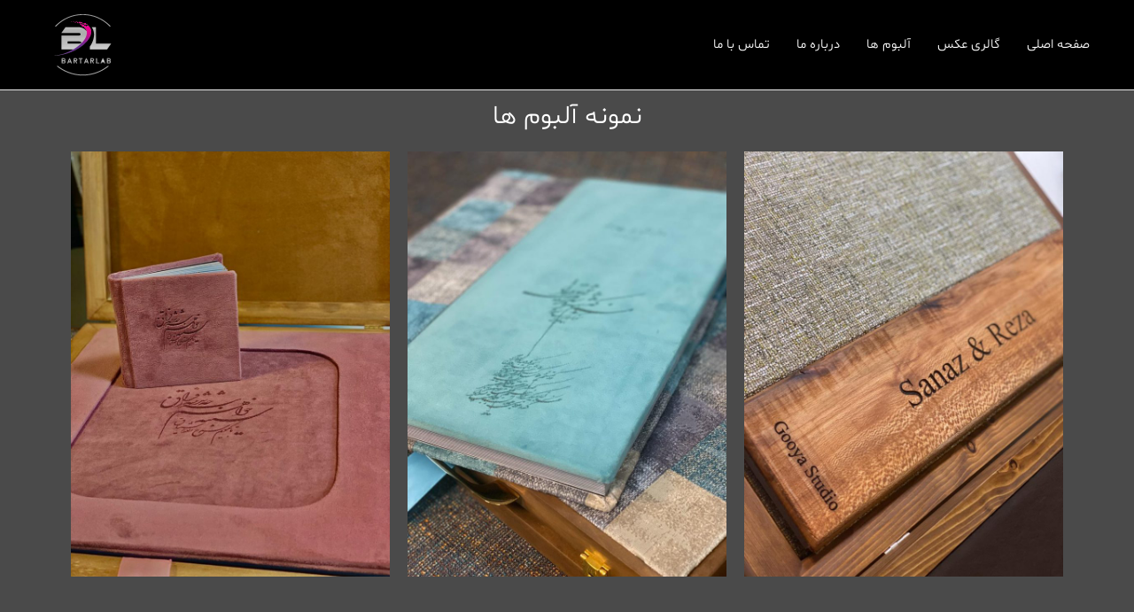

--- FILE ---
content_type: text/css
request_url: https://bartarlab1.com/wp-content/themes/simply-natural-child/navid-rtl.css?ver=1.0
body_size: 48
content:


body {
	direction : rtl;
}


.ast-comment-cite-wrap {
    text-align: right!important;
}


@media(max-width:1024px) {
.elementor-285 .elementor-element.elementor-element-87843d8 {
    text-align: right;
}
}
@media(max-width:1024px) {
.elementor-285 .elementor-element.elementor-element-3c58d09 {
    text-align: right;
}
}
@media(max-width:1024px) {
    .elementor-285 .elementor-element.elementor-element-2b33072 .elementor-widget-container {
    text-align: right;
}
}

@media(max-width:1024px) {
.elementor-285 .elementor-element.elementor-element-b7a318f .elementor-text-editor {
    text-align: right;
}
}

@media(max-width:1024px) {
.elementor-819 .elementor-element.elementor-element-d38a3da .elementor-icon-box-wrapper , .elementor-819 .elementor-element.elementor-element-ac1caf9 .elementor-icon-box-wrapper , .elementor-819 .elementor-element.elementor-element-d1af5a3 .elementor-icon-box-wrapper {
    text-align: center;
}
}


button , .button {
        letter-spacing: 0px!important;
}

@media(min-width:922px) {
.woocommerce #reviews #review_form_wrapper {
    width: 100%!important;
}
}


input#submit,  input[type="submit"] {
      letter-spacing: 0px!important;
}


@media(max-width:1024px) {
.elementor-1079 .elementor-element.elementor-element-d95e11a .elementor-text-editor {
    text-align: right;
}
}
























--- FILE ---
content_type: text/css
request_url: https://bartarlab1.com/wp-content/uploads/elementor/css/post-2565.css?ver=1616776885
body_size: -66
content:
.elementor-2565 .elementor-element.elementor-element-e23ba80{text-align:center;}.elementor-2565 .elementor-element.elementor-element-bd720ed .elementor-spacer-inner{height:50px;}

--- FILE ---
content_type: text/css
request_url: https://bartarlab1.com/wp-content/themes/simply-natural-child/rtl-shabnam.css?ver=1.0.0
body_size: 274
content:
@font-face {
  font-family: 'Shabnam';
  font-style: normal;
  font-weight: normal;
  src: url('fonts/Shabnam/Shabnam/Shabnam-FD.eot');
  src: url('fonts/Shabnam/Shabnam/Shabnam-FD.eot?#iefix') format('embedded-opentype'),
    url('fonts/Shabnam/Shabnam/Shabnam-FD.woff2') format('woff2'),
    url('fonts/Shabnam/Shabnam/Shabnam-FD.woff') format('woff'),
    url('fonts/Shabnam/Shabnam/Shabnam-FD.ttf') format('truetype');
}

@font-face {
  font-family: 'Shabnam';
  font-style: normal;
  font-weight: bold;
  src: url('fonts/Shabnam/Shabnam-Bold/Shabnam-Bold-FD.eot');
  src: url('fonts/Shabnam/Shabnam-Bold/Shabnam-Bold-FD.eot?#iefix') format('embedded-opentype'),
    url('fonts/Shabnam/Shabnam-Bold/Shabnam-Bold-FD.woff2') format('woff2'),
    url('fonts/Shabnam/Shabnam-Bold/Shabnam-Bold-FD.woff') format('woff'),
    url('fonts/Shabnam/Shabnam-Bold/Shabnam-Bold-FD.ttf') format('truetype');
}

@font-face {
  font-family: 'Shabnam';
  font-style: normal;
  font-weight: lighter;
  src: url('fonts/Shabnam/Shabnam-Light/Shabnam-Light-FD.eot');
  src: url('fonts/Shabnam/Shabnam-Light/Shabnam-Light-FD.eot?#iefix') format('embedded-opentype'),
    url('fonts/Shabnam/Shabnam-Light/Shabnam-Light-FD.woff2') format('woff2'),
    url('fonts/Shabnam/Shabnam-Light/Shabnam-Light-FD.woff') format('woff'),
    url('fonts/Shabnam/Shabnam-Light/Shabnam-Light-FD.ttf') format('truetype');
}

body, h1, h2, h3, h4, h5, h6, span, a, table, article, section, figure, figcaption, h1 a, h2 a, h3 a, h4 a, h5 a, h6 a, input,  div, form, .rtl #wpadminbar * {
  font-family: Shabnam;
}

html, body, div, span, applet, object, iframe, h1, h2, h3, h4, h5, h6, blockquote, pre, a, abbr, acronym, address, big, cite, code, del, dfn, em, font, ins, kbd, q, s, samp, small, strike, strong, sub, sup, tt, var, dl, dt, dd, ol, ul, li, fieldset, form, label, legend, table, caption, tbody, tfoot, thead, tr, th, td {
  font-family: Shabnam;
}

h1, h2, h3, h4, h5, h6, h1 a, h2 a, h3 a, h4 a, h5 a, h6 a, p, select , button,.read-more, .site-branding .site-title, .site-branding .site-description, .site-title a, .site-branding .site-title, .site-branding .site-description, .site-title a {
  font-family: Shabnam !important;
}

textarea {
    font-family: shabnam;
}

span {
    font-family: star,shabnam;
}







